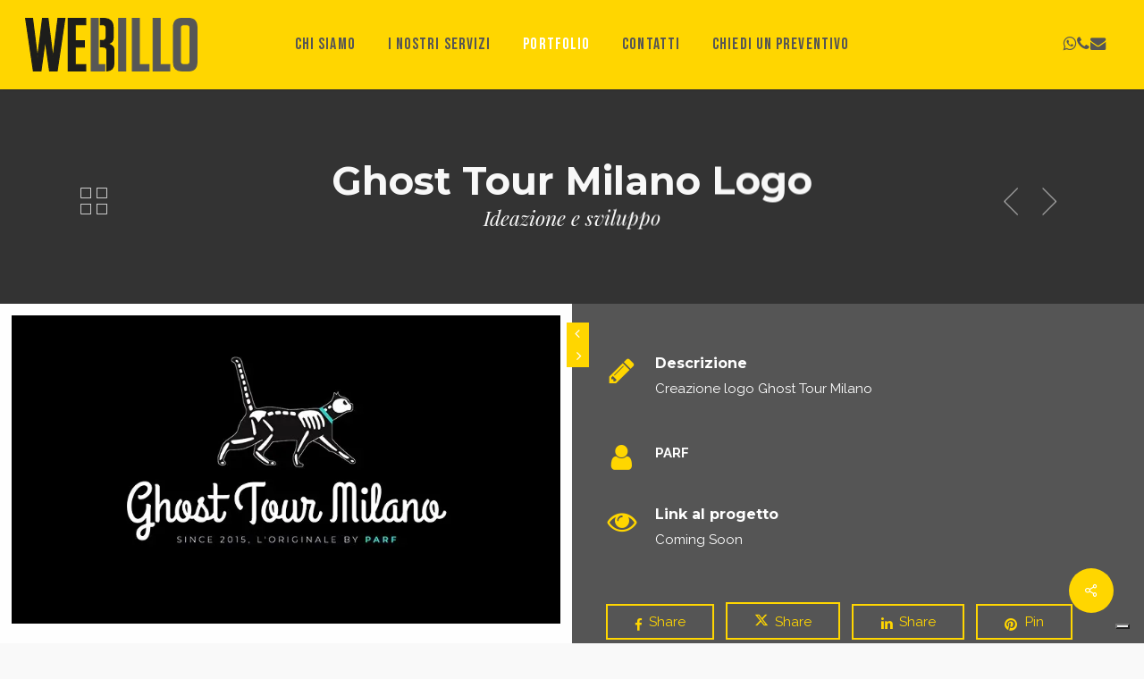

--- FILE ---
content_type: application/javascript; charset=utf-8
request_url: https://cs.iubenda.com/cookie-solution/confs/js/49025857.js
body_size: 69
content:
_iub.csRC = { consApiKey: 'gvzbZU3LBzOo8lq6YPpDbJB2iAOoUTmC', publicId: 'b7926f95-bdd2-48be-af4d-391d8bb46112', floatingGroup: false };
_iub.csEnabled = true;
_iub.csPurposes = [4,3,1];
_iub.cpUpd = 1752158354;
_iub.csFeatures = {"geolocation_setting":false,"cookie_solution_white_labeling":0,"rejection_recovery":false,"full_customization":false,"multiple_languages":"it","mobile_app_integration":false};
_iub.csT = null;
_iub.googleConsentModeV2 = true;
_iub.totalNumberOfProviders = 2;
_iub.csSiteConf = {"askConsentAtCookiePolicyUpdate":true,"emailMarketing":{"theme":"dark"},"floatingPreferencesButtonDisplay":"bottom-right","perPurposeConsent":true,"siteId":4151797,"storage":{"useSiteId":true},"whitelabel":false,"cookiePolicyId":49025857,"lang":"it","banner":{"acceptButtonDisplay":true,"closeButtonRejects":true,"customizeButtonDisplay":true,"explicitWithdrawal":true,"listPurposes":true,"position":"bottom","showTitle":false}};


--- FILE ---
content_type: image/svg+xml
request_url: https://webillo.com/wp-content/uploads/2018/04/LOGO-WEBILLO.svg
body_size: 301
content:
<svg id="Layer_1" data-name="Layer 1" xmlns="http://www.w3.org/2000/svg" viewBox="0 0 465.24 144.59"><defs><style>.cls-1{fill:#1d1d1b;stroke:#1d1d1b;}.cls-1,.cls-2{stroke-width:2.72px;}.cls-2{fill:#575756;stroke:#575756;stroke-miterlimit:10;}</style></defs><title>Tavola disegno 9</title><path class="cls-1" d="M107.67,1.36,86.73,143.22H66.18L54.52,61,43.07,143.22H22.52L1.58,1.36H20.35L33.78,107.65,47.21,1.36H62L75.47,107.65,88.9,1.36Z"/><path class="cls-1" d="M116.56,143.22V1.36h47V18.55H135.53V61.62h24.89V78.81H135.53V126h28.06v17.19Z"/><path class="cls-1" d="M224.22,70.31v-1q13.63-2.77,13.63-15V27q0-25.68-25.29-25.68H203.1V18.55h7.3q8.49,0,8.5,10.27V50.95q0,10.28-10.87,10.27H203.1V78.41h6.51q11.26,0,11.26,10.08v8.73h0v45.91q18.93-1.24,18.93-21.06V86.51Q239.83,74.66,224.22,70.31Z"/><path class="cls-2" d="M252.68,143.22V1.36h19V143.22Z"/><path class="cls-2" d="M334.48,143.22h-45V1.36h19V126h26.08Z"/><path class="cls-2" d="M215.11,143.22H178.53V1.36h19V126h17.61Z"/><path class="cls-2" d="M390.39,143.22h-45V1.36h19V126h26.08Z"/><path class="cls-2" d="M423.18,143.22q-22.92,0-22.92-24.11V25.66q0-24.3,22.72-24.3h18.18q22.72,0,22.72,24.3v93.45q0,24.11-22.92,24.11ZM427.72,126h9.68q7.51,0,7.51-8.3V26.85q0-8.3-8.49-8.3h-8.89q-8.3,0-8.3,8.3v90.88Q419.23,126,427.72,126Z"/></svg>